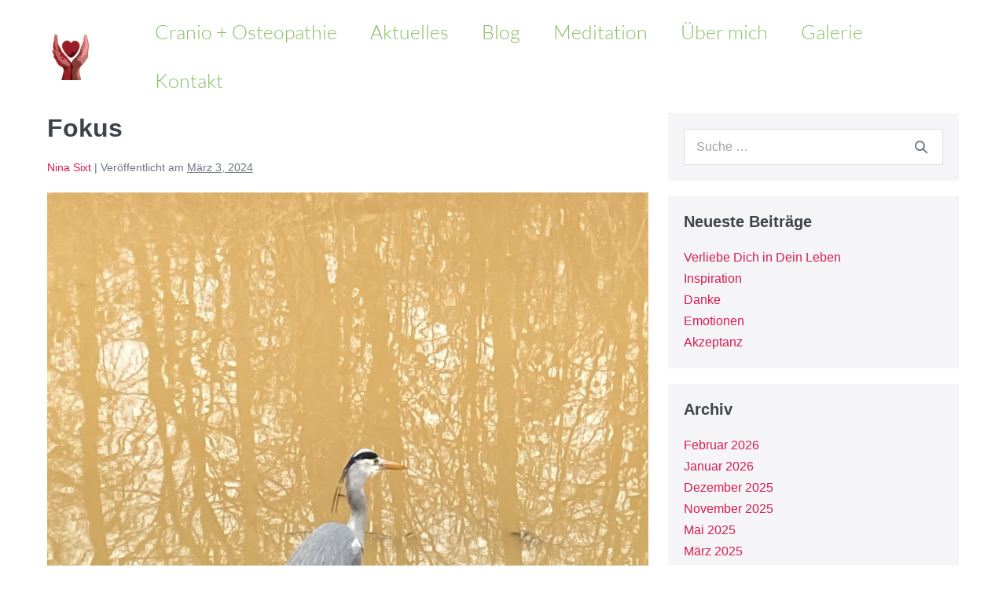

--- FILE ---
content_type: text/html; charset=UTF-8
request_url: https://ninasixt.de/fokus/
body_size: 18301
content:
<!DOCTYPE html>

<html lang="de">

<head>
	<meta charset="UTF-8">
	<meta name="viewport" content="width=device-width, initial-scale=1">
	<link rel="profile" href="http://gmpg.org/xfn/11">
	<title>Fokus &#8211; Praxis für Craniosacrale Therapie und Osteopathie</title>
<meta name='robots' content='max-image-preview:large' />
	<style>img:is([sizes="auto" i], [sizes^="auto," i]) { contain-intrinsic-size: 3000px 1500px }</style>
	<script>
window._wpemojiSettings = {"baseUrl":"https:\/\/s.w.org\/images\/core\/emoji\/16.0.1\/72x72\/","ext":".png","svgUrl":"https:\/\/s.w.org\/images\/core\/emoji\/16.0.1\/svg\/","svgExt":".svg","source":{"concatemoji":"https:\/\/ninasixt.de\/wp-includes\/js\/wp-emoji-release.min.js?ver=6.8.3"}};
/*! This file is auto-generated */
!function(s,n){var o,i,e;function c(e){try{var t={supportTests:e,timestamp:(new Date).valueOf()};sessionStorage.setItem(o,JSON.stringify(t))}catch(e){}}function p(e,t,n){e.clearRect(0,0,e.canvas.width,e.canvas.height),e.fillText(t,0,0);var t=new Uint32Array(e.getImageData(0,0,e.canvas.width,e.canvas.height).data),a=(e.clearRect(0,0,e.canvas.width,e.canvas.height),e.fillText(n,0,0),new Uint32Array(e.getImageData(0,0,e.canvas.width,e.canvas.height).data));return t.every(function(e,t){return e===a[t]})}function u(e,t){e.clearRect(0,0,e.canvas.width,e.canvas.height),e.fillText(t,0,0);for(var n=e.getImageData(16,16,1,1),a=0;a<n.data.length;a++)if(0!==n.data[a])return!1;return!0}function f(e,t,n,a){switch(t){case"flag":return n(e,"\ud83c\udff3\ufe0f\u200d\u26a7\ufe0f","\ud83c\udff3\ufe0f\u200b\u26a7\ufe0f")?!1:!n(e,"\ud83c\udde8\ud83c\uddf6","\ud83c\udde8\u200b\ud83c\uddf6")&&!n(e,"\ud83c\udff4\udb40\udc67\udb40\udc62\udb40\udc65\udb40\udc6e\udb40\udc67\udb40\udc7f","\ud83c\udff4\u200b\udb40\udc67\u200b\udb40\udc62\u200b\udb40\udc65\u200b\udb40\udc6e\u200b\udb40\udc67\u200b\udb40\udc7f");case"emoji":return!a(e,"\ud83e\udedf")}return!1}function g(e,t,n,a){var r="undefined"!=typeof WorkerGlobalScope&&self instanceof WorkerGlobalScope?new OffscreenCanvas(300,150):s.createElement("canvas"),o=r.getContext("2d",{willReadFrequently:!0}),i=(o.textBaseline="top",o.font="600 32px Arial",{});return e.forEach(function(e){i[e]=t(o,e,n,a)}),i}function t(e){var t=s.createElement("script");t.src=e,t.defer=!0,s.head.appendChild(t)}"undefined"!=typeof Promise&&(o="wpEmojiSettingsSupports",i=["flag","emoji"],n.supports={everything:!0,everythingExceptFlag:!0},e=new Promise(function(e){s.addEventListener("DOMContentLoaded",e,{once:!0})}),new Promise(function(t){var n=function(){try{var e=JSON.parse(sessionStorage.getItem(o));if("object"==typeof e&&"number"==typeof e.timestamp&&(new Date).valueOf()<e.timestamp+604800&&"object"==typeof e.supportTests)return e.supportTests}catch(e){}return null}();if(!n){if("undefined"!=typeof Worker&&"undefined"!=typeof OffscreenCanvas&&"undefined"!=typeof URL&&URL.createObjectURL&&"undefined"!=typeof Blob)try{var e="postMessage("+g.toString()+"("+[JSON.stringify(i),f.toString(),p.toString(),u.toString()].join(",")+"));",a=new Blob([e],{type:"text/javascript"}),r=new Worker(URL.createObjectURL(a),{name:"wpTestEmojiSupports"});return void(r.onmessage=function(e){c(n=e.data),r.terminate(),t(n)})}catch(e){}c(n=g(i,f,p,u))}t(n)}).then(function(e){for(var t in e)n.supports[t]=e[t],n.supports.everything=n.supports.everything&&n.supports[t],"flag"!==t&&(n.supports.everythingExceptFlag=n.supports.everythingExceptFlag&&n.supports[t]);n.supports.everythingExceptFlag=n.supports.everythingExceptFlag&&!n.supports.flag,n.DOMReady=!1,n.readyCallback=function(){n.DOMReady=!0}}).then(function(){return e}).then(function(){var e;n.supports.everything||(n.readyCallback(),(e=n.source||{}).concatemoji?t(e.concatemoji):e.wpemoji&&e.twemoji&&(t(e.twemoji),t(e.wpemoji)))}))}((window,document),window._wpemojiSettings);
</script>
<style id='wp-emoji-styles-inline-css'>

	img.wp-smiley, img.emoji {
		display: inline !important;
		border: none !important;
		box-shadow: none !important;
		height: 1em !important;
		width: 1em !important;
		margin: 0 0.07em !important;
		vertical-align: -0.1em !important;
		background: none !important;
		padding: 0 !important;
	}
</style>
<link rel='stylesheet' id='wp-block-library-css' href='https://ninasixt.de/wp-includes/css/dist/block-library/style.min.css?ver=6.8.3' media='all' />
<style id='global-styles-inline-css'>
:root{--wp--preset--aspect-ratio--square: 1;--wp--preset--aspect-ratio--4-3: 4/3;--wp--preset--aspect-ratio--3-4: 3/4;--wp--preset--aspect-ratio--3-2: 3/2;--wp--preset--aspect-ratio--2-3: 2/3;--wp--preset--aspect-ratio--16-9: 16/9;--wp--preset--aspect-ratio--9-16: 9/16;--wp--preset--color--black: #000000;--wp--preset--color--cyan-bluish-gray: #abb8c3;--wp--preset--color--white: #ffffff;--wp--preset--color--pale-pink: #f78da7;--wp--preset--color--vivid-red: #cf2e2e;--wp--preset--color--luminous-vivid-orange: #ff6900;--wp--preset--color--luminous-vivid-amber: #fcb900;--wp--preset--color--light-green-cyan: #7bdcb5;--wp--preset--color--vivid-green-cyan: #00d084;--wp--preset--color--pale-cyan-blue: #8ed1fc;--wp--preset--color--vivid-cyan-blue: #0693e3;--wp--preset--color--vivid-purple: #9b51e0;--wp--preset--gradient--vivid-cyan-blue-to-vivid-purple: linear-gradient(135deg,rgba(6,147,227,1) 0%,rgb(155,81,224) 100%);--wp--preset--gradient--light-green-cyan-to-vivid-green-cyan: linear-gradient(135deg,rgb(122,220,180) 0%,rgb(0,208,130) 100%);--wp--preset--gradient--luminous-vivid-amber-to-luminous-vivid-orange: linear-gradient(135deg,rgba(252,185,0,1) 0%,rgba(255,105,0,1) 100%);--wp--preset--gradient--luminous-vivid-orange-to-vivid-red: linear-gradient(135deg,rgba(255,105,0,1) 0%,rgb(207,46,46) 100%);--wp--preset--gradient--very-light-gray-to-cyan-bluish-gray: linear-gradient(135deg,rgb(238,238,238) 0%,rgb(169,184,195) 100%);--wp--preset--gradient--cool-to-warm-spectrum: linear-gradient(135deg,rgb(74,234,220) 0%,rgb(151,120,209) 20%,rgb(207,42,186) 40%,rgb(238,44,130) 60%,rgb(251,105,98) 80%,rgb(254,248,76) 100%);--wp--preset--gradient--blush-light-purple: linear-gradient(135deg,rgb(255,206,236) 0%,rgb(152,150,240) 100%);--wp--preset--gradient--blush-bordeaux: linear-gradient(135deg,rgb(254,205,165) 0%,rgb(254,45,45) 50%,rgb(107,0,62) 100%);--wp--preset--gradient--luminous-dusk: linear-gradient(135deg,rgb(255,203,112) 0%,rgb(199,81,192) 50%,rgb(65,88,208) 100%);--wp--preset--gradient--pale-ocean: linear-gradient(135deg,rgb(255,245,203) 0%,rgb(182,227,212) 50%,rgb(51,167,181) 100%);--wp--preset--gradient--electric-grass: linear-gradient(135deg,rgb(202,248,128) 0%,rgb(113,206,126) 100%);--wp--preset--gradient--midnight: linear-gradient(135deg,rgb(2,3,129) 0%,rgb(40,116,252) 100%);--wp--preset--font-size--small: 14px;--wp--preset--font-size--medium: 20px;--wp--preset--font-size--large: 20px;--wp--preset--font-size--x-large: 42px;--wp--preset--font-size--tiny: 12px;--wp--preset--font-size--regular: 16px;--wp--preset--font-size--larger: 32px;--wp--preset--font-size--extra: 44px;--wp--preset--spacing--20: 0.44rem;--wp--preset--spacing--30: 0.67rem;--wp--preset--spacing--40: 1rem;--wp--preset--spacing--50: 1.5rem;--wp--preset--spacing--60: 2.25rem;--wp--preset--spacing--70: 3.38rem;--wp--preset--spacing--80: 5.06rem;--wp--preset--shadow--natural: 6px 6px 9px rgba(0, 0, 0, 0.2);--wp--preset--shadow--deep: 12px 12px 50px rgba(0, 0, 0, 0.4);--wp--preset--shadow--sharp: 6px 6px 0px rgba(0, 0, 0, 0.2);--wp--preset--shadow--outlined: 6px 6px 0px -3px rgba(255, 255, 255, 1), 6px 6px rgba(0, 0, 0, 1);--wp--preset--shadow--crisp: 6px 6px 0px rgba(0, 0, 0, 1);}:root { --wp--style--global--content-size: 1000px;--wp--style--global--wide-size: 1400px; }:where(body) { margin: 0; }.wp-site-blocks > .alignleft { float: left; margin-right: 2em; }.wp-site-blocks > .alignright { float: right; margin-left: 2em; }.wp-site-blocks > .aligncenter { justify-content: center; margin-left: auto; margin-right: auto; }:where(.wp-site-blocks) > * { margin-block-start: 20px; margin-block-end: 0; }:where(.wp-site-blocks) > :first-child { margin-block-start: 0; }:where(.wp-site-blocks) > :last-child { margin-block-end: 0; }:root { --wp--style--block-gap: 20px; }:root :where(.is-layout-flow) > :first-child{margin-block-start: 0;}:root :where(.is-layout-flow) > :last-child{margin-block-end: 0;}:root :where(.is-layout-flow) > *{margin-block-start: 20px;margin-block-end: 0;}:root :where(.is-layout-constrained) > :first-child{margin-block-start: 0;}:root :where(.is-layout-constrained) > :last-child{margin-block-end: 0;}:root :where(.is-layout-constrained) > *{margin-block-start: 20px;margin-block-end: 0;}:root :where(.is-layout-flex){gap: 20px;}:root :where(.is-layout-grid){gap: 20px;}.is-layout-flow > .alignleft{float: left;margin-inline-start: 0;margin-inline-end: 2em;}.is-layout-flow > .alignright{float: right;margin-inline-start: 2em;margin-inline-end: 0;}.is-layout-flow > .aligncenter{margin-left: auto !important;margin-right: auto !important;}.is-layout-constrained > .alignleft{float: left;margin-inline-start: 0;margin-inline-end: 2em;}.is-layout-constrained > .alignright{float: right;margin-inline-start: 2em;margin-inline-end: 0;}.is-layout-constrained > .aligncenter{margin-left: auto !important;margin-right: auto !important;}.is-layout-constrained > :where(:not(.alignleft):not(.alignright):not(.alignfull)){max-width: var(--wp--style--global--content-size);margin-left: auto !important;margin-right: auto !important;}.is-layout-constrained > .alignwide{max-width: var(--wp--style--global--wide-size);}body .is-layout-flex{display: flex;}.is-layout-flex{flex-wrap: wrap;align-items: center;}.is-layout-flex > :is(*, div){margin: 0;}body .is-layout-grid{display: grid;}.is-layout-grid > :is(*, div){margin: 0;}body{padding-top: 0px;padding-right: 0px;padding-bottom: 0px;padding-left: 0px;}a:where(:not(.wp-element-button)){text-decoration: underline;}:root :where(.wp-element-button, .wp-block-button__link){background-color: #32373c;border-width: 0;color: #fff;font-family: inherit;font-size: inherit;line-height: inherit;padding: calc(0.667em + 2px) calc(1.333em + 2px);text-decoration: none;}.has-black-color{color: var(--wp--preset--color--black) !important;}.has-cyan-bluish-gray-color{color: var(--wp--preset--color--cyan-bluish-gray) !important;}.has-white-color{color: var(--wp--preset--color--white) !important;}.has-pale-pink-color{color: var(--wp--preset--color--pale-pink) !important;}.has-vivid-red-color{color: var(--wp--preset--color--vivid-red) !important;}.has-luminous-vivid-orange-color{color: var(--wp--preset--color--luminous-vivid-orange) !important;}.has-luminous-vivid-amber-color{color: var(--wp--preset--color--luminous-vivid-amber) !important;}.has-light-green-cyan-color{color: var(--wp--preset--color--light-green-cyan) !important;}.has-vivid-green-cyan-color{color: var(--wp--preset--color--vivid-green-cyan) !important;}.has-pale-cyan-blue-color{color: var(--wp--preset--color--pale-cyan-blue) !important;}.has-vivid-cyan-blue-color{color: var(--wp--preset--color--vivid-cyan-blue) !important;}.has-vivid-purple-color{color: var(--wp--preset--color--vivid-purple) !important;}.has-black-background-color{background-color: var(--wp--preset--color--black) !important;}.has-cyan-bluish-gray-background-color{background-color: var(--wp--preset--color--cyan-bluish-gray) !important;}.has-white-background-color{background-color: var(--wp--preset--color--white) !important;}.has-pale-pink-background-color{background-color: var(--wp--preset--color--pale-pink) !important;}.has-vivid-red-background-color{background-color: var(--wp--preset--color--vivid-red) !important;}.has-luminous-vivid-orange-background-color{background-color: var(--wp--preset--color--luminous-vivid-orange) !important;}.has-luminous-vivid-amber-background-color{background-color: var(--wp--preset--color--luminous-vivid-amber) !important;}.has-light-green-cyan-background-color{background-color: var(--wp--preset--color--light-green-cyan) !important;}.has-vivid-green-cyan-background-color{background-color: var(--wp--preset--color--vivid-green-cyan) !important;}.has-pale-cyan-blue-background-color{background-color: var(--wp--preset--color--pale-cyan-blue) !important;}.has-vivid-cyan-blue-background-color{background-color: var(--wp--preset--color--vivid-cyan-blue) !important;}.has-vivid-purple-background-color{background-color: var(--wp--preset--color--vivid-purple) !important;}.has-black-border-color{border-color: var(--wp--preset--color--black) !important;}.has-cyan-bluish-gray-border-color{border-color: var(--wp--preset--color--cyan-bluish-gray) !important;}.has-white-border-color{border-color: var(--wp--preset--color--white) !important;}.has-pale-pink-border-color{border-color: var(--wp--preset--color--pale-pink) !important;}.has-vivid-red-border-color{border-color: var(--wp--preset--color--vivid-red) !important;}.has-luminous-vivid-orange-border-color{border-color: var(--wp--preset--color--luminous-vivid-orange) !important;}.has-luminous-vivid-amber-border-color{border-color: var(--wp--preset--color--luminous-vivid-amber) !important;}.has-light-green-cyan-border-color{border-color: var(--wp--preset--color--light-green-cyan) !important;}.has-vivid-green-cyan-border-color{border-color: var(--wp--preset--color--vivid-green-cyan) !important;}.has-pale-cyan-blue-border-color{border-color: var(--wp--preset--color--pale-cyan-blue) !important;}.has-vivid-cyan-blue-border-color{border-color: var(--wp--preset--color--vivid-cyan-blue) !important;}.has-vivid-purple-border-color{border-color: var(--wp--preset--color--vivid-purple) !important;}.has-vivid-cyan-blue-to-vivid-purple-gradient-background{background: var(--wp--preset--gradient--vivid-cyan-blue-to-vivid-purple) !important;}.has-light-green-cyan-to-vivid-green-cyan-gradient-background{background: var(--wp--preset--gradient--light-green-cyan-to-vivid-green-cyan) !important;}.has-luminous-vivid-amber-to-luminous-vivid-orange-gradient-background{background: var(--wp--preset--gradient--luminous-vivid-amber-to-luminous-vivid-orange) !important;}.has-luminous-vivid-orange-to-vivid-red-gradient-background{background: var(--wp--preset--gradient--luminous-vivid-orange-to-vivid-red) !important;}.has-very-light-gray-to-cyan-bluish-gray-gradient-background{background: var(--wp--preset--gradient--very-light-gray-to-cyan-bluish-gray) !important;}.has-cool-to-warm-spectrum-gradient-background{background: var(--wp--preset--gradient--cool-to-warm-spectrum) !important;}.has-blush-light-purple-gradient-background{background: var(--wp--preset--gradient--blush-light-purple) !important;}.has-blush-bordeaux-gradient-background{background: var(--wp--preset--gradient--blush-bordeaux) !important;}.has-luminous-dusk-gradient-background{background: var(--wp--preset--gradient--luminous-dusk) !important;}.has-pale-ocean-gradient-background{background: var(--wp--preset--gradient--pale-ocean) !important;}.has-electric-grass-gradient-background{background: var(--wp--preset--gradient--electric-grass) !important;}.has-midnight-gradient-background{background: var(--wp--preset--gradient--midnight) !important;}.has-small-font-size{font-size: var(--wp--preset--font-size--small) !important;}.has-medium-font-size{font-size: var(--wp--preset--font-size--medium) !important;}.has-large-font-size{font-size: var(--wp--preset--font-size--large) !important;}.has-x-large-font-size{font-size: var(--wp--preset--font-size--x-large) !important;}.has-tiny-font-size{font-size: var(--wp--preset--font-size--tiny) !important;}.has-regular-font-size{font-size: var(--wp--preset--font-size--regular) !important;}.has-larger-font-size{font-size: var(--wp--preset--font-size--larger) !important;}.has-extra-font-size{font-size: var(--wp--preset--font-size--extra) !important;}
:root :where(.wp-block-pullquote){font-size: 1.5em;line-height: 1.6;}
</style>
<link rel='stylesheet' id='cmplz-general-css' href='https://ninasixt.de/wp-content/plugins/complianz-gdpr/assets/css/cookieblocker.min.css?ver=1761404252' media='all' />
<link rel='stylesheet' id='wpbf-icon-font-css' href='https://ninasixt.de/wp-content/themes/page-builder-framework/css/min/iconfont-min.css?ver=2.8.8' media='all' />
<link rel='stylesheet' id='wpbf-style-css' href='https://ninasixt.de/wp-content/themes/page-builder-framework/style.css?ver=2.8.8' media='all' />
<link rel='stylesheet' id='wpbf-responsive-css' href='https://ninasixt.de/wp-content/themes/page-builder-framework/css/min/responsive-min.css?ver=2.8.8' media='all' />
<link rel='stylesheet' id='elementor-icons-css' href='https://ninasixt.de/wp-content/plugins/elementor/assets/lib/eicons/css/elementor-icons.min.css?ver=5.44.0' media='all' />
<link rel='stylesheet' id='elementor-frontend-css' href='https://ninasixt.de/wp-content/plugins/elementor/assets/css/frontend.min.css?ver=3.32.5' media='all' />
<link rel='stylesheet' id='elementor-post-598-css' href='https://ninasixt.de/wp-content/uploads/elementor/css/post-598.css?ver=1769957202' media='all' />
<link rel='stylesheet' id='elementor-pro-css' href='https://ninasixt.de/wp-content/plugins/elementor-pro/assets/css/frontend.min.css?ver=3.7.7' media='all' />
<link rel='stylesheet' id='font-awesome-5-all-css' href='https://ninasixt.de/wp-content/plugins/elementor/assets/lib/font-awesome/css/all.min.css?ver=3.32.5' media='all' />
<link rel='stylesheet' id='font-awesome-4-shim-css' href='https://ninasixt.de/wp-content/plugins/elementor/assets/lib/font-awesome/css/v4-shims.min.css?ver=3.32.5' media='all' />
<link rel='stylesheet' id='elementor-post-108-css' href='https://ninasixt.de/wp-content/uploads/elementor/css/post-108.css?ver=1769957202' media='all' />
<link rel='stylesheet' id='newsletter-css' href='https://ninasixt.de/wp-content/plugins/newsletter/style.css?ver=9.0.5' media='all' />
<link rel='stylesheet' id='wpbf-premium-css' href='https://ninasixt.de/wp-content/plugins/wpbf-premium/css/wpbf-premium.css?ver=2.9.1' media='all' />
<style id='wpbf-premium-inline-css'>
a{color:#d71b51;}.bypostauthor{border-color:#d71b51;}.wpbf-button-primary{background:#d71b51;}a:hover{color:#89be64;}.wpbf-button-primary:hover{background:#89be64;}.wpbf-menu > .current-menu-item > a{color:#89be64!important;}.wpbf-archive-content .wpbf-post{text-align:left;}.wpbf-navigation .wpbf-1-4{width:10%;}.wpbf-navigation .wpbf-3-4{width:90%;}.wpbf-navigation .wpbf-2-3{width:10%;}.wpbf-navigation .wpbf-1-3{width:90%;}.wpbf-logo img,.wpbf-mobile-logo img{width:60px;}.wpbf-nav-wrapper{padding-top:10px;padding-bottom:10px;}.wpbf-navigation .wpbf-menu > .menu-item > a{padding-left:21px;padding-right:21px;}.wpbf-navigation:not(.wpbf-navigation-transparent):not(.wpbf-navigation-active){background-color:#ffffff;}.wpbf-navigation .wpbf-menu a,.wpbf-mobile-menu a,.wpbf-close{color:#89be64;}.wpbf-navigation .wpbf-menu a,.wpbf-mobile-menu a{font-size:25px;}.wpbf-navigation-active .wpbf-nav-wrapper{padding-top:13px;padding-bottom:13px;}.wpbf-navigation.wpbf-navigation-active{box-shadow:0px 0px 5px 0px rgba(0,0,0,.15);}
</style>
<link rel='stylesheet' id='wpbf-style-child-css' href='https://ninasixt.de/wp-content/themes/page-builder-framework-child/style.css?ver=1.2' media='all' />
<link rel='stylesheet' id='elementor-icons-shared-0-css' href='https://ninasixt.de/wp-content/plugins/elementor/assets/lib/font-awesome/css/fontawesome.min.css?ver=5.15.3' media='all' />
<link rel='stylesheet' id='elementor-icons-fa-solid-css' href='https://ninasixt.de/wp-content/plugins/elementor/assets/lib/font-awesome/css/solid.min.css?ver=5.15.3' media='all' />
<link rel='stylesheet' id='elementor-icons-fa-brands-css' href='https://ninasixt.de/wp-content/plugins/elementor/assets/lib/font-awesome/css/brands.min.css?ver=5.15.3' media='all' />
<script src="https://ninasixt.de/wp-includes/js/jquery/jquery.min.js?ver=3.7.1" id="jquery-core-js"></script>
<script src="https://ninasixt.de/wp-includes/js/jquery/jquery-migrate.min.js?ver=3.4.1" id="jquery-migrate-js"></script>
<script src="https://ninasixt.de/wp-content/plugins/elementor/assets/lib/font-awesome/js/v4-shims.min.js?ver=3.32.5" id="font-awesome-4-shim-js"></script>
<link rel="https://api.w.org/" href="https://ninasixt.de/wp-json/" /><link rel="alternate" title="JSON" type="application/json" href="https://ninasixt.de/wp-json/wp/v2/posts/1366" /><link rel="EditURI" type="application/rsd+xml" title="RSD" href="https://ninasixt.de/xmlrpc.php?rsd" />
<meta name="generator" content="WordPress 6.8.3" />
<link rel="canonical" href="https://ninasixt.de/fokus/" />
<link rel='shortlink' href='https://ninasixt.de/?p=1366' />
<link rel="alternate" title="oEmbed (JSON)" type="application/json+oembed" href="https://ninasixt.de/wp-json/oembed/1.0/embed?url=https%3A%2F%2Fninasixt.de%2Ffokus%2F" />
<link rel="alternate" title="oEmbed (XML)" type="text/xml+oembed" href="https://ninasixt.de/wp-json/oembed/1.0/embed?url=https%3A%2F%2Fninasixt.de%2Ffokus%2F&#038;format=xml" />
<script type="text/javascript"><!--
function powerpress_pinw(pinw_url){window.open(pinw_url, 'PowerPressPlayer','toolbar=0,status=0,resizable=1,width=460,height=320');	return false;}
//-->
</script>
			<style>.cmplz-hidden {
					display: none !important;
				}</style><link rel="pingback" href="https://ninasixt.de/xmlrpc.php"><meta name="theme-color" content="#d71b51"><meta name="generator" content="Elementor 3.32.5; features: additional_custom_breakpoints; settings: css_print_method-external, google_font-enabled, font_display-block">
			<style>
				.e-con.e-parent:nth-of-type(n+4):not(.e-lazyloaded):not(.e-no-lazyload),
				.e-con.e-parent:nth-of-type(n+4):not(.e-lazyloaded):not(.e-no-lazyload) * {
					background-image: none !important;
				}
				@media screen and (max-height: 1024px) {
					.e-con.e-parent:nth-of-type(n+3):not(.e-lazyloaded):not(.e-no-lazyload),
					.e-con.e-parent:nth-of-type(n+3):not(.e-lazyloaded):not(.e-no-lazyload) * {
						background-image: none !important;
					}
				}
				@media screen and (max-height: 640px) {
					.e-con.e-parent:nth-of-type(n+2):not(.e-lazyloaded):not(.e-no-lazyload),
					.e-con.e-parent:nth-of-type(n+2):not(.e-lazyloaded):not(.e-no-lazyload) * {
						background-image: none !important;
					}
				}
			</style>
			<link rel="icon" href="https://ninasixt.de/wp-content/uploads/2019/06/cropped-Logo_Square_01-32x32.png" sizes="32x32" />
<link rel="icon" href="https://ninasixt.de/wp-content/uploads/2019/06/cropped-Logo_Square_01-192x192.png" sizes="192x192" />
<link rel="apple-touch-icon" href="https://ninasixt.de/wp-content/uploads/2019/06/cropped-Logo_Square_01-180x180.png" />
<meta name="msapplication-TileImage" content="https://ninasixt.de/wp-content/uploads/2019/06/cropped-Logo_Square_01-270x270.png" />
		<style id="wp-custom-css">
			#inner-content {
	padding-top: 0px;
}

#navigation {
	font-family: "Lato self";
	font-weight: 300;
}		</style>
		<style id="kirki-inline-styles">/* latin-ext */
@font-face {
  font-family: 'Lato';
  font-style: normal;
  font-weight: 300;
  font-display: swap;
  src: url(https://ninasixt.de/wp-content/fonts/lato/font) format('woff');
  unicode-range: U+0100-02BA, U+02BD-02C5, U+02C7-02CC, U+02CE-02D7, U+02DD-02FF, U+0304, U+0308, U+0329, U+1D00-1DBF, U+1E00-1E9F, U+1EF2-1EFF, U+2020, U+20A0-20AB, U+20AD-20C0, U+2113, U+2C60-2C7F, U+A720-A7FF;
}
/* latin */
@font-face {
  font-family: 'Lato';
  font-style: normal;
  font-weight: 300;
  font-display: swap;
  src: url(https://ninasixt.de/wp-content/fonts/lato/font) format('woff');
  unicode-range: U+0000-00FF, U+0131, U+0152-0153, U+02BB-02BC, U+02C6, U+02DA, U+02DC, U+0304, U+0308, U+0329, U+2000-206F, U+20AC, U+2122, U+2191, U+2193, U+2212, U+2215, U+FEFF, U+FFFD;
}/* latin-ext */
@font-face {
  font-family: 'Lato';
  font-style: normal;
  font-weight: 300;
  font-display: swap;
  src: url(https://ninasixt.de/wp-content/fonts/lato/font) format('woff');
  unicode-range: U+0100-02BA, U+02BD-02C5, U+02C7-02CC, U+02CE-02D7, U+02DD-02FF, U+0304, U+0308, U+0329, U+1D00-1DBF, U+1E00-1E9F, U+1EF2-1EFF, U+2020, U+20A0-20AB, U+20AD-20C0, U+2113, U+2C60-2C7F, U+A720-A7FF;
}
/* latin */
@font-face {
  font-family: 'Lato';
  font-style: normal;
  font-weight: 300;
  font-display: swap;
  src: url(https://ninasixt.de/wp-content/fonts/lato/font) format('woff');
  unicode-range: U+0000-00FF, U+0131, U+0152-0153, U+02BB-02BC, U+02C6, U+02DA, U+02DC, U+0304, U+0308, U+0329, U+2000-206F, U+20AC, U+2122, U+2191, U+2193, U+2212, U+2215, U+FEFF, U+FFFD;
}/* latin-ext */
@font-face {
  font-family: 'Lato';
  font-style: normal;
  font-weight: 300;
  font-display: swap;
  src: url(https://ninasixt.de/wp-content/fonts/lato/font) format('woff');
  unicode-range: U+0100-02BA, U+02BD-02C5, U+02C7-02CC, U+02CE-02D7, U+02DD-02FF, U+0304, U+0308, U+0329, U+1D00-1DBF, U+1E00-1E9F, U+1EF2-1EFF, U+2020, U+20A0-20AB, U+20AD-20C0, U+2113, U+2C60-2C7F, U+A720-A7FF;
}
/* latin */
@font-face {
  font-family: 'Lato';
  font-style: normal;
  font-weight: 300;
  font-display: swap;
  src: url(https://ninasixt.de/wp-content/fonts/lato/font) format('woff');
  unicode-range: U+0000-00FF, U+0131, U+0152-0153, U+02BB-02BC, U+02C6, U+02DA, U+02DC, U+0304, U+0308, U+0329, U+2000-206F, U+20AC, U+2122, U+2191, U+2193, U+2212, U+2215, U+FEFF, U+FFFD;
}</style></head>

<body class="wp-singular post-template-default single single-post postid-1366 single-format-standard wp-custom-logo wp-theme-page-builder-framework wp-child-theme-page-builder-framework-child ally-default wpbf wpbf-fokus wpbf-sidebar-right elementor-default elementor-kit-598" itemscope="itemscope" itemtype="https://schema.org/Blog">

	<a class="screen-reader-text skip-link" href="#content" title="Zum Inhalt springen">Zum Inhalt springen</a>

	
	<script>
document.querySelector('.podcast_blog .elementor-post__read-more').classList.add('far');
		
document.querySelector('.podcast_blog .elementor-post__read-more').classList.add('fa-play-circle');
console.log(document.querySelector('.podcast_blog .elementor-post__read-more').classList);
</script>

	<div id="container" class="hfeed wpbf-page">

		
		
<header id="header" class="wpbf-page-header" itemscope="itemscope" itemtype="https://schema.org/WPHeader">

	
	
		<div class="wpbf-navigation" data-sub-menu-animation-duration="250" data-sticky="true" data-sticky-delay="300px" data-sticky-animation-duration="200" >

		
		
<div class="wpbf-container wpbf-container-center wpbf-visible-large wpbf-nav-wrapper wpbf-menu-right">

	<div class="wpbf-grid wpbf-grid-collapse">

		<div class="wpbf-1-4 wpbf-logo-container">

			<div class="wpbf-logo" itemscope="itemscope" itemtype="https://schema.org/Organization"><a href="https://ninasixt.de" itemprop="url"><img fetchpriority="high" src="https://ninasixt.de/wp-content/uploads/2022/02/Logo_Square_01-300x300-1.png" alt="Praxis für Craniosacrale Therapie und Osteopathie" title="Praxis für Craniosacrale Therapie und Osteopathie" width="300" height="300" itemprop="logo" /></a></div>
		</div>

		<div class="wpbf-3-4 wpbf-menu-container">

			
			<nav id="navigation" class="wpbf-clearfix" itemscope="itemscope" itemtype="https://schema.org/SiteNavigationElement" aria-label="Website-Navigation">

				
				
		<style class="wpbf-mega-menu-styles">
					</style>

		<ul id="menu-navi" class="wpbf-menu wpbf-sub-menu wpbf-sub-menu-align-left wpbf-sub-menu-animation-fade wpbf-menu-effect-none wpbf-menu-animation-fade wpbf-menu-align-center"><li id="menu-item-22" class="menu-item menu-item-type-post_type menu-item-object-page menu-item-22"><a href="https://ninasixt.de/cranio-osteopathie/">Cranio + Osteopathie</a></li>
<li id="menu-item-1212" class="menu-item menu-item-type-post_type menu-item-object-page menu-item-1212"><a href="https://ninasixt.de/aktuelles/">Aktuelles</a></li>
<li id="menu-item-273" class="menu-item menu-item-type-post_type menu-item-object-page menu-item-273"><a href="https://ninasixt.de/blog/">Blog</a></li>
<li id="menu-item-272" class="menu-item menu-item-type-post_type menu-item-object-page menu-item-272"><a href="https://ninasixt.de/podcast-2/">Meditation</a></li>
<li id="menu-item-23" class="menu-item menu-item-type-post_type menu-item-object-page menu-item-23"><a href="https://ninasixt.de/ueber-mich/">Über mich</a></li>
<li id="menu-item-21" class="menu-item menu-item-type-post_type menu-item-object-page menu-item-21"><a href="https://ninasixt.de/galerie/">Galerie</a></li>
<li id="menu-item-336" class="menu-item menu-item-type-post_type menu-item-object-page menu-item-336"><a href="https://ninasixt.de/kontakt/">Kontakt</a></li>
</ul>
				
			</nav>

			
		</div>

	</div>

</div>

		
<div class="wpbf-mobile-menu-hamburger wpbf-hidden-large">

	<div class="wpbf-mobile-nav-wrapper wpbf-container wpbf-container-center">

		<div class="wpbf-mobile-logo-container wpbf-2-3">

			<div class="wpbf-mobile-logo" itemscope="itemscope" itemtype="https://schema.org/Organization"><a href="https://ninasixt.de" itemprop="url"><img fetchpriority="high" src="https://ninasixt.de/wp-content/uploads/2022/02/Logo_Square_01-300x300-1.png" alt="Praxis für Craniosacrale Therapie und Osteopathie" title="Praxis für Craniosacrale Therapie und Osteopathie" width="300" height="300" itemprop="logo" /></a></div>
		</div>

		<div class="wpbf-menu-toggle-container wpbf-1-3">

			
			
				<button id="wpbf-mobile-menu-toggle" class="wpbf-mobile-nav-item wpbf-mobile-menu-toggle wpbff wpbff-hamburger" aria-label="Mobile-Navigation" aria-controls="navigation" aria-expanded="false" aria-haspopup="true">
					<span class="screen-reader-text">Menü-Schalter</span>
				</button>

			

			
		</div>

	</div>

	<div class="wpbf-mobile-menu-container">

		
		<nav id="mobile-navigation" itemscope="itemscope" itemtype="https://schema.org/SiteNavigationElement" aria-labelledby="wpbf-mobile-menu-toggle">

			
			<ul id="menu-navi-1" class="wpbf-mobile-menu"><li class="menu-item menu-item-type-post_type menu-item-object-page menu-item-22"><a href="https://ninasixt.de/cranio-osteopathie/">Cranio + Osteopathie</a></li>
<li class="menu-item menu-item-type-post_type menu-item-object-page menu-item-1212"><a href="https://ninasixt.de/aktuelles/">Aktuelles</a></li>
<li class="menu-item menu-item-type-post_type menu-item-object-page menu-item-273"><a href="https://ninasixt.de/blog/">Blog</a></li>
<li class="menu-item menu-item-type-post_type menu-item-object-page menu-item-272"><a href="https://ninasixt.de/podcast-2/">Meditation</a></li>
<li class="menu-item menu-item-type-post_type menu-item-object-page menu-item-23"><a href="https://ninasixt.de/ueber-mich/">Über mich</a></li>
<li class="menu-item menu-item-type-post_type menu-item-object-page menu-item-21"><a href="https://ninasixt.de/galerie/">Galerie</a></li>
<li class="menu-item menu-item-type-post_type menu-item-object-page menu-item-336"><a href="https://ninasixt.de/kontakt/">Kontakt</a></li>
</ul>
			
		</nav>

		
	</div>

</div>

		
	</div>

	
</header>

		
<div id="content">

	
	
	<div id="inner-content" class="wpbf-container wpbf-container-center wpbf-padding-medium">
		
		<div class="wpbf-grid wpbf-main-grid wpbf-grid-medium">

			
			<main id="main" class="wpbf-main wpbf-medium-2-3 wpbf-single-content wpbf-post-content">

				
				
				
				<article id="post-1366" class="wpbf-post-style-plain post-1366 post type-post status-publish format-standard has-post-thumbnail hentry category-newsletter tag-aufmerksamkeit tag-fokus tag-sinn tag-ziel wpbf-post" itemscope="itemscope" itemtype="https://schema.org/CreativeWork">

					<div class="wpbf-article-wrapper">

						
						<header class="article-header">

							<h1 class="entry-title" itemprop="headline">Fokus</h1><p class="article-meta"><span class="article-author author vcard" itemscope="itemscope" itemprop="author" itemtype="https://schema.org/Person"><a class="url fn" href="https://ninasixt.de/author/nina/" title="Alle Beiträge von Nina Sixt anzeigen" rel="author" itemprop="url"><span itemprop="name">Nina Sixt</span></a></span><span class="article-meta-separator"> | </span><span class="posted-on">Veröffentlicht am</span> <time class="article-time published" datetime="2024-03-03T14:06:18+01:00" itemprop="datePublished">März 3, 2024</time><span class="article-meta-separator"> | </span></p>
<div class="wpbf-post-image-wrapper">
	<img width="1440" height="1920" src="https://ninasixt.de/wp-content/uploads/2024/03/IMG_5291-scaled-e1709459406523.jpeg" class="wpbf-post-image wp-post-image" alt="" itemprop="image" decoding="async" srcset="https://ninasixt.de/wp-content/uploads/2024/03/IMG_5291-scaled-e1709459406523.jpeg 1440w, https://ninasixt.de/wp-content/uploads/2024/03/IMG_5291-scaled-e1709459406523-225x300.jpeg 225w, https://ninasixt.de/wp-content/uploads/2024/03/IMG_5291-scaled-e1709459406523-768x1024.jpeg 768w, https://ninasixt.de/wp-content/uploads/2024/03/IMG_5291-scaled-e1709459406523-1152x1536.jpeg 1152w" sizes="(max-width: 1440px) 100vw, 1440px" /></div>

						</header>

						<section class="entry-content article-content" itemprop="text">

							
							
<p><strong>&#8211; zoom in and out</strong></p>



<p>Ich bin verwirrt. Es gibt so viele Themen, über die ich noch sprechen möchte. Normalerweise orientiere ich die Meditationsabende an meinem eigenen Leben. Schaue, was dort gerade los ist und gestalte daraus das neue Thema. Manchmal ist es ganz klar und manchmal braucht es einen Spaziergang im Bürgerpark um sich zu zeigen. Diesmal ist weder das eine noch das andere der Fall. Zu viele Themen, zu viele Interessen zu schnell der Lauf der Dinge.&nbsp;Ich kann mich nicht festlegen, kann den Daumen nicht auf ein Thema legen, finde meinen Fokus nicht.</p>



<p>Was ist jetzt eigentlich am wichtigsten?</p>



<p>Kennst du das auch? Du hast eine Frage, aber statt der Antwort zeigen sich immer mehr Fragen &#8211; bis zur Verwirrung. Wir möchten, dass uns jemand wieder eine Richtung vorgibt. Der uns sagt &#8222;jetzt machst du das, dann jenes und zum Schluss dieses&#8220;. Doch leider ist dort niemand.&nbsp;</p>



<p>Auch von der geistigen Welt bekomme ich keine Eindeutigkeit.</p>



<p>Doch was ist, wenn das schon das Thema ist? Eckhart Tolle kommt mir in den Sinn &#8211; &#8222;Jetzt&#8220;.&nbsp;</p>



<p>Wie oft verzetteln wir uns, verlieren den roten Faden des Lebens, sind abgelenkt, grübeln über die Vergangenheit oder planen/fürchten die Zukunft. Dabei verpassen wir den gegenwärtigen Moment.&nbsp;</p>



<p>Die erste Frage lautet daher: &#8222;Was ist&nbsp;<strong>jetzt</strong>&nbsp;in meinem Leben da?&#8220; (Verwirrung). Nur von diesem Punkt können wir starten und dann lautet die zweite Frage: &#8222;Was ist mein&nbsp;<strong>Ziel</strong>?&#8220; (Meditationsthema finden).&nbsp;</p>



<p>Und plötzlich ist es ganz einfach. Die Puzzleteile fügen sich zusammen und ich finde mein Thema (Fokus). Ich bin voller Ideen für diesen Text, für meinen Vortrag, für die Meditation. Das Leben fließt wieder, es ist ganz leicht und macht Sinn.</p>



<p>Dann weitet sich die Perspektive &#8211; der Fokus wird breiter.</p>



<p>Noch ein Buchtitel fällt mir ein: &#8222;ADS und Dyskalkulie als Talentsignal&#8220;, das gerade auf meinem Bücherstapel liegt.</p>



<p>Das sog. &#8222;Aufmerksamkeits-Defizit-Syndrom&#8220; ist gar kein Aufmerksamkeitsdefizit, sondern ein -Überschuss. Zu viele Informationen, zu wache Sinne, zu viele Interessen &#8211; nur nicht am Mathekästchenrechnen. Die Kinder mit dieser Diagnose werden oft in eine Schublade gesteckt, in der sie keine Chance mehr bekommen. Sie sind Störenfriede oder Träumer. Sie können sich schwer auf eine Sache fokussieren, heißt es, dabei kommt es nur darauf an, was diese Sache ist! Ihre Wahrnehmung ist weiter, sie spüren die Menschen in ihrer Umgebung, ihre Aktivitäten und Befindlichkeiten, sie hören, fühlen und beobachen mehr und intensiver und oft denken sie in Bildern. Diese Kinder haben es in der Schule schwer. Aber genau ihre Gabe brauchen wir für die Zukunft. Keine Fachidioten, sondern Menschen mit Weitblick. Menschen, die das große Ganze im Blick behalten. Die mit allen Sinnen leben, die mitfühlen, die vernetzen, die zart sind und frei denken.</p>



<p>Zu fokussieren heißt also nicht unbedingt, sich auf nur eine Sache zu konzentrieren. Man kann den Fokus auch ganz weit stellen. Das Leben ist immer nach Ausgleich bestrebt und so dürfen wir immer wieder zwischen Enge und Weite, zwischen Nähe und Distanz, zwischen Innenwelt und Außenwelt rein und raus zoomen &#8211; mit der Kamera, die unseren Lebensfilm dreht.</p>



<p><strong><em>&#8222;Fokussiere all deine Energie nicht auf das Bekämpfen des Alten, sondern auf das Erschaffen des Neuen.&#8220;&nbsp;</em></strong><strong><em>(Sokrates)</em></strong></p>

							
							
						</section>

						<footer class="article-footer">

							<p class="footer-categories"><span class="categories-title">Abgelegt unter:</span> <a href="https://ninasixt.de/category/newsletter/" rel="category tag">Newsletter</a></p>
						</footer>

						
					</div>

					
	<nav class="post-links wpbf-clearfix" aria-label="Beitragsnavigation">

		<span class="screen-reader-text">Beitragsnavigation</span>

		<span class="previous-post-link"><a href="https://ninasixt.de/meditation-manipulation/" rel="prev">&larr; Vorheriger Beitrag</a></span><span class="next-post-link"><a href="https://ninasixt.de/meditation-fokus/" rel="next">Nächster Beitrag &rarr;</a></span>
	</nav>

	
					

	<div id="respond" class="comment-respond">
		<h3 id="reply-title" class="comment-reply-title">Schreibe einen Kommentar <small><a rel="nofollow" id="cancel-comment-reply-link" href="/fokus/#respond" style="display:none;">Antwort abbrechen</a></small></h3><p class="must-log-in">Du musst <a href="https://ninasixt.de/wp-login.php?redirect_to=https%3A%2F%2Fninasixt.de%2Ffokus%2F">angemeldet</a> sein, um einen Kommentar abzugeben.</p>	</div><!-- #respond -->
	
				</article>
				
				
				
				
			</main>

			
<div class="wpbf-medium-1-3 wpbf-sidebar-wrapper">

	
	<aside id="sidebar" class="wpbf-sidebar" itemscope="itemscope" itemtype="https://schema.org/WPSideBar">

	
	<div id="search-2" class="widget widget_search">
<form role="search" method="get" class="searchform" action="https://ninasixt.de/">

	<label>

		<span class="screen-reader-text">Suche nach:</span>
		<input type="search" id="searchform-1" name="s" value="" placeholder="Suche &hellip;" title="Eingabetaste drücken, um zu suchen" />

		
			<button value="Suche" class="wpbff wpbff-search"></button>

		
	</label>

</form>
</div>
		<div id="recent-posts-2" class="widget widget_recent_entries">
		<h4 class="wpbf-widgettitle">Neueste Beiträge</h4>
		<ul>
											<li>
					<a href="https://ninasixt.de/verliebe-dich-in-dein-leben/">Verliebe Dich in Dein Leben</a>
									</li>
											<li>
					<a href="https://ninasixt.de/inspiration/">Inspiration</a>
									</li>
											<li>
					<a href="https://ninasixt.de/danke-2/">Danke</a>
									</li>
											<li>
					<a href="https://ninasixt.de/emotionen/">Emotionen</a>
									</li>
											<li>
					<a href="https://ninasixt.de/akzeptanz/">Akzeptanz</a>
									</li>
					</ul>

		</div><div id="archives-2" class="widget widget_archive"><h4 class="wpbf-widgettitle">Archiv</h4>
			<ul>
					<li><a href='https://ninasixt.de/2026/02/'>Februar 2026</a></li>
	<li><a href='https://ninasixt.de/2026/01/'>Januar 2026</a></li>
	<li><a href='https://ninasixt.de/2025/12/'>Dezember 2025</a></li>
	<li><a href='https://ninasixt.de/2025/11/'>November 2025</a></li>
	<li><a href='https://ninasixt.de/2025/05/'>Mai 2025</a></li>
	<li><a href='https://ninasixt.de/2025/03/'>März 2025</a></li>
	<li><a href='https://ninasixt.de/2025/02/'>Februar 2025</a></li>
	<li><a href='https://ninasixt.de/2025/01/'>Januar 2025</a></li>
	<li><a href='https://ninasixt.de/2024/11/'>November 2024</a></li>
	<li><a href='https://ninasixt.de/2024/09/'>September 2024</a></li>
	<li><a href='https://ninasixt.de/2024/08/'>August 2024</a></li>
	<li><a href='https://ninasixt.de/2024/04/'>April 2024</a></li>
	<li><a href='https://ninasixt.de/2024/03/'>März 2024</a></li>
	<li><a href='https://ninasixt.de/2024/02/'>Februar 2024</a></li>
	<li><a href='https://ninasixt.de/2024/01/'>Januar 2024</a></li>
	<li><a href='https://ninasixt.de/2023/12/'>Dezember 2023</a></li>
	<li><a href='https://ninasixt.de/2023/11/'>November 2023</a></li>
	<li><a href='https://ninasixt.de/2023/09/'>September 2023</a></li>
	<li><a href='https://ninasixt.de/2023/08/'>August 2023</a></li>
	<li><a href='https://ninasixt.de/2023/07/'>Juli 2023</a></li>
	<li><a href='https://ninasixt.de/2023/06/'>Juni 2023</a></li>
	<li><a href='https://ninasixt.de/2023/05/'>Mai 2023</a></li>
	<li><a href='https://ninasixt.de/2023/04/'>April 2023</a></li>
	<li><a href='https://ninasixt.de/2023/03/'>März 2023</a></li>
	<li><a href='https://ninasixt.de/2022/12/'>Dezember 2022</a></li>
	<li><a href='https://ninasixt.de/2022/11/'>November 2022</a></li>
	<li><a href='https://ninasixt.de/2022/05/'>Mai 2022</a></li>
	<li><a href='https://ninasixt.de/2022/04/'>April 2022</a></li>
	<li><a href='https://ninasixt.de/2022/03/'>März 2022</a></li>
	<li><a href='https://ninasixt.de/2022/02/'>Februar 2022</a></li>
	<li><a href='https://ninasixt.de/2022/01/'>Januar 2022</a></li>
	<li><a href='https://ninasixt.de/2021/12/'>Dezember 2021</a></li>
	<li><a href='https://ninasixt.de/2021/11/'>November 2021</a></li>
	<li><a href='https://ninasixt.de/2021/10/'>Oktober 2021</a></li>
	<li><a href='https://ninasixt.de/2021/09/'>September 2021</a></li>
	<li><a href='https://ninasixt.de/2021/07/'>Juli 2021</a></li>
	<li><a href='https://ninasixt.de/2021/06/'>Juni 2021</a></li>
	<li><a href='https://ninasixt.de/2021/05/'>Mai 2021</a></li>
	<li><a href='https://ninasixt.de/2021/03/'>März 2021</a></li>
	<li><a href='https://ninasixt.de/2021/02/'>Februar 2021</a></li>
	<li><a href='https://ninasixt.de/2021/01/'>Januar 2021</a></li>
	<li><a href='https://ninasixt.de/2020/12/'>Dezember 2020</a></li>
	<li><a href='https://ninasixt.de/2020/11/'>November 2020</a></li>
	<li><a href='https://ninasixt.de/2020/10/'>Oktober 2020</a></li>
	<li><a href='https://ninasixt.de/2020/09/'>September 2020</a></li>
	<li><a href='https://ninasixt.de/2020/08/'>August 2020</a></li>
	<li><a href='https://ninasixt.de/2020/07/'>Juli 2020</a></li>
	<li><a href='https://ninasixt.de/2020/06/'>Juni 2020</a></li>
	<li><a href='https://ninasixt.de/2020/05/'>Mai 2020</a></li>
	<li><a href='https://ninasixt.de/2020/04/'>April 2020</a></li>
	<li><a href='https://ninasixt.de/2020/03/'>März 2020</a></li>
	<li><a href='https://ninasixt.de/2020/02/'>Februar 2020</a></li>
	<li><a href='https://ninasixt.de/2020/01/'>Januar 2020</a></li>
	<li><a href='https://ninasixt.de/2019/12/'>Dezember 2019</a></li>
	<li><a href='https://ninasixt.de/2019/11/'>November 2019</a></li>
	<li><a href='https://ninasixt.de/2019/10/'>Oktober 2019</a></li>
	<li><a href='https://ninasixt.de/2019/09/'>September 2019</a></li>
	<li><a href='https://ninasixt.de/2019/06/'>Juni 2019</a></li>
	<li><a href='https://ninasixt.de/2019/05/'>Mai 2019</a></li>
	<li><a href='https://ninasixt.de/2019/04/'>April 2019</a></li>
	<li><a href='https://ninasixt.de/2019/03/'>März 2019</a></li>
			</ul>

			</div><div id="categories-2" class="widget widget_categories"><h4 class="wpbf-widgettitle">Kategorien</h4>
			<ul>
					<li class="cat-item cat-item-1"><a href="https://ninasixt.de/category/newsletter/">Newsletter</a>
</li>
	<li class="cat-item cat-item-4"><a href="https://ninasixt.de/category/podcast/">Podcast</a>
</li>
			</ul>

			</div>
	
	</aside>

	
</div>

		</div>

		
	</div>
	
	
</div>

		<div data-elementor-type="footer" data-elementor-id="108" class="elementor elementor-108 elementor-location-footer">
					<div class="elementor-section-wrap">
								<section class="elementor-section elementor-top-section elementor-element elementor-element-9a789a7 elementor-section-boxed elementor-section-height-default elementor-section-height-default" data-id="9a789a7" data-element_type="section">
						<div class="elementor-container elementor-column-gap-default">
					<div class="elementor-column elementor-col-25 elementor-top-column elementor-element elementor-element-b6585ad" data-id="b6585ad" data-element_type="column">
			<div class="elementor-widget-wrap elementor-element-populated">
						<div class="elementor-element elementor-element-4b8dff7 elementor-widget elementor-widget-heading" data-id="4b8dff7" data-element_type="widget" data-widget_type="heading.default">
				<div class="elementor-widget-container">
					<h4 class="elementor-heading-title elementor-size-default">KONTAKT</h4>				</div>
				</div>
				<div class="elementor-element elementor-element-466a6f5 elementor-align-center elementor-icon-list--layout-traditional elementor-list-item-link-full_width elementor-widget elementor-widget-icon-list" data-id="466a6f5" data-element_type="widget" data-widget_type="icon-list.default">
				<div class="elementor-widget-container">
							<ul class="elementor-icon-list-items">
							<li class="elementor-icon-list-item">
											<a href="tel:016099156313">

												<span class="elementor-icon-list-icon">
							<i aria-hidden="true" class="fas fa-mobile-alt"></i>						</span>
										<span class="elementor-icon-list-text">0160  991 56 313</span>
											</a>
									</li>
								<li class="elementor-icon-list-item">
											<a href="tel:042116039634">

												<span class="elementor-icon-list-icon">
							<i aria-hidden="true" class="fas fa-phone"></i>						</span>
										<span class="elementor-icon-list-text">0421 160 39 634</span>
											</a>
									</li>
								<li class="elementor-icon-list-item">
											<a href="mailto:info@ninasixt.de">

												<span class="elementor-icon-list-icon">
							<i aria-hidden="true" class="fas fa-at"></i>						</span>
										<span class="elementor-icon-list-text">info@ninasixt.de</span>
											</a>
									</li>
								<li class="elementor-icon-list-item">
											<span class="elementor-icon-list-icon">
							<i aria-hidden="true" class="fas fa-home"></i>						</span>
										<span class="elementor-icon-list-text">Kurfürstenallee 82</span>
									</li>
						</ul>
						</div>
				</div>
					</div>
		</div>
				<div class="elementor-column elementor-col-25 elementor-top-column elementor-element elementor-element-7ee8c94" data-id="7ee8c94" data-element_type="column">
			<div class="elementor-widget-wrap elementor-element-populated">
						<div class="elementor-element elementor-element-4686aca elementor-widget elementor-widget-heading" data-id="4686aca" data-element_type="widget" data-widget_type="heading.default">
				<div class="elementor-widget-container">
					<h4 class="elementor-heading-title elementor-size-default">HIER FINDEN SIE MICH</h4>				</div>
				</div>
				<div class="elementor-element elementor-element-e3ef081 elementor-widget elementor-widget-text-editor" data-id="e3ef081" data-element_type="widget" data-widget_type="text-editor.default">
				<div class="elementor-widget-container">
									<iframe src="https://www.google.com/maps/embed?pb=!1m14!1m8!1m3!1d4793.029236626072!2d8.854453!3d53.0829921!3m2!1i1024!2i768!4f13.1!3m3!1m2!1s0x47b1280ad420e4e1%3A0x4a5a3d034231daff!2sPraxis+f%C3%BCr+Craniosacrale+Therapie+und+Osteopathie+-+Bremen!5e0!3m2!1sen!2sde!4v1563432137560!5m2!1sen!2sde" width="100%" height="150" frameborder="0" style="border:0" allowfullscreen></iframe>								</div>
				</div>
					</div>
		</div>
				<div class="elementor-column elementor-col-25 elementor-top-column elementor-element elementor-element-57639d1" data-id="57639d1" data-element_type="column">
			<div class="elementor-widget-wrap elementor-element-populated">
						<div class="elementor-element elementor-element-acff8e2 elementor-widget elementor-widget-heading" data-id="acff8e2" data-element_type="widget" data-widget_type="heading.default">
				<div class="elementor-widget-container">
					<h4 class="elementor-heading-title elementor-size-default">SPRECHZEITEN</h4>				</div>
				</div>
				<div class="elementor-element elementor-element-9cf9ec5 elementor-widget elementor-widget-text-editor" data-id="9cf9ec5" data-element_type="widget" data-widget_type="text-editor.default">
				<div class="elementor-widget-container">
									<p style="text-align: center;">Sprechzeiten nur nach vorheriger Vereinbarung per Telefon oder <br /><a href="mailto:info@ninasixt.de">E-Mail</a>.</p>								</div>
				</div>
					</div>
		</div>
				<div class="elementor-column elementor-col-25 elementor-top-column elementor-element elementor-element-80593af" data-id="80593af" data-element_type="column">
			<div class="elementor-widget-wrap elementor-element-populated">
						<div class="elementor-element elementor-element-42da612 elementor-widget elementor-widget-heading" data-id="42da612" data-element_type="widget" data-widget_type="heading.default">
				<div class="elementor-widget-container">
					<h4 class="elementor-heading-title elementor-size-default">LINKS UND RECHTLICHES</h4>				</div>
				</div>
				<div class="elementor-element elementor-element-3d57781 elementor-align-center elementor-icon-list--layout-inline elementor-list-item-link-full_width elementor-widget elementor-widget-icon-list" data-id="3d57781" data-element_type="widget" data-widget_type="icon-list.default">
				<div class="elementor-widget-container">
							<ul class="elementor-icon-list-items elementor-inline-items">
							<li class="elementor-icon-list-item elementor-inline-item">
											<a href="https://www.youtube.com/@ninasixt1313" target="_blank">

												<span class="elementor-icon-list-icon">
							<i aria-hidden="true" class="fab fa-youtube"></i>						</span>
										<span class="elementor-icon-list-text"></span>
											</a>
									</li>
								<li class="elementor-icon-list-item elementor-inline-item">
											<a href="https://www.instagram.com/ninasixt/?hl=de" target="_blank">

												<span class="elementor-icon-list-icon">
							<i aria-hidden="true" class="fab fa-instagram"></i>						</span>
										<span class="elementor-icon-list-text"></span>
											</a>
									</li>
								<li class="elementor-icon-list-item elementor-inline-item">
											<a href="https://podcasts.apple.com/de/podcast/nina-sixt/id1549400055">

												<span class="elementor-icon-list-icon">
							<i aria-hidden="true" class="fas fa-podcast"></i>						</span>
										<span class="elementor-icon-list-text"></span>
											</a>
									</li>
								<li class="elementor-icon-list-item elementor-inline-item">
											<a href="https://www.facebook.com/ninachristinsixt/?fref=ts" target="_blank">

												<span class="elementor-icon-list-icon">
							<i aria-hidden="true" class="fab fa-facebook-f"></i>						</span>
										<span class="elementor-icon-list-text"></span>
											</a>
									</li>
								<li class="elementor-icon-list-item elementor-inline-item">
											<a href="https://soundcloud.com/user-581924472">

												<span class="elementor-icon-list-icon">
							<i aria-hidden="true" class="fab fa-soundcloud"></i>						</span>
										<span class="elementor-icon-list-text"></span>
											</a>
									</li>
						</ul>
						</div>
				</div>
				<div class="elementor-element elementor-element-e9c0bd1 elementor-align-center elementor-icon-list--layout-traditional elementor-list-item-link-full_width elementor-widget elementor-widget-icon-list" data-id="e9c0bd1" data-element_type="widget" data-widget_type="icon-list.default">
				<div class="elementor-widget-container">
							<ul class="elementor-icon-list-items">
							<li class="elementor-icon-list-item">
											<a href="https://ninasixt.de/index.php/literatur-links-presse/">

											<span class="elementor-icon-list-text">Literatur + Links </span>
											</a>
									</li>
								<li class="elementor-icon-list-item">
											<a href="https://ninasixt.de/index.php/impressum/">

											<span class="elementor-icon-list-text">Impressum</span>
											</a>
									</li>
								<li class="elementor-icon-list-item">
											<a href="https://ninasixt.de/index.php/datenschutz/">

											<span class="elementor-icon-list-text">Datenschutz</span>
											</a>
									</li>
						</ul>
						</div>
				</div>
					</div>
		</div>
					</div>
		</section>
							</div>
				</div>
		
	</div>


<script type="speculationrules">
{"prefetch":[{"source":"document","where":{"and":[{"href_matches":"\/*"},{"not":{"href_matches":["\/wp-*.php","\/wp-admin\/*","\/wp-content\/uploads\/*","\/wp-content\/*","\/wp-content\/plugins\/*","\/wp-content\/themes\/page-builder-framework-child\/*","\/wp-content\/themes\/page-builder-framework\/*","\/*\\?(.+)"]}},{"not":{"selector_matches":"a[rel~=\"nofollow\"]"}},{"not":{"selector_matches":".no-prefetch, .no-prefetch a"}}]},"eagerness":"conservative"}]}
</script>
<script>
let prev = document.querySelector('.previous-post-link');
let nex = document.querySelector('.next-post-link');
		
if(prev !== null) {
	prev.classList.add('next-post-link');
	prev.classList.remove('previous-post-link');		
}

if(nex !== null) {
	nex.classList.add('previous-post-link');
	nex.classList.remove('next-post-link');	
}
		
document.querySelector('.next-post-link > a').innerHTML = 'Vorheriger Beitrag→';
document.querySelector('.previous-post-link > a').innerHTML = '←Nächster Beitrag';
</script>
<!-- Consent Management powered by Complianz | GDPR/CCPA Cookie Consent https://wordpress.org/plugins/complianz-gdpr -->
<div id="cmplz-cookiebanner-container"></div>
					<div id="cmplz-manage-consent" data-nosnippet="true"></div>			<script>
				const registerAllyAction = () => {
					if ( ! window?.elementorAppConfig?.hasPro || ! window?.elementorFrontend?.utils?.urlActions ) {
						return;
					}

					elementorFrontend.utils.urlActions.addAction( 'allyWidget:open', () => {
						if ( window?.ea11yWidget?.widget?.open ) {
							window.ea11yWidget.widget.open();
						}
					} );
				};

				const waitingLimit = 30;
				let retryCounter = 0;

				const waitForElementorPro = () => {
					return new Promise( ( resolve ) => {
						const intervalId = setInterval( () => {
							if ( retryCounter === waitingLimit ) {
								resolve( null );
							}

							retryCounter++;

							if ( window.elementorFrontend && window?.elementorFrontend?.utils?.urlActions ) {
								clearInterval( intervalId );
								resolve( window.elementorFrontend );
							}
								}, 100 ); // Check every 100 milliseconds for availability of elementorFrontend
					});
				};

				waitForElementorPro().then( () => { registerAllyAction(); });
			</script>
						<script>
				const lazyloadRunObserver = () => {
					const lazyloadBackgrounds = document.querySelectorAll( `.e-con.e-parent:not(.e-lazyloaded)` );
					const lazyloadBackgroundObserver = new IntersectionObserver( ( entries ) => {
						entries.forEach( ( entry ) => {
							if ( entry.isIntersecting ) {
								let lazyloadBackground = entry.target;
								if( lazyloadBackground ) {
									lazyloadBackground.classList.add( 'e-lazyloaded' );
								}
								lazyloadBackgroundObserver.unobserve( entry.target );
							}
						});
					}, { rootMargin: '200px 0px 200px 0px' } );
					lazyloadBackgrounds.forEach( ( lazyloadBackground ) => {
						lazyloadBackgroundObserver.observe( lazyloadBackground );
					} );
				};
				const events = [
					'DOMContentLoaded',
					'elementor/lazyload/observe',
				];
				events.forEach( ( event ) => {
					document.addEventListener( event, lazyloadRunObserver );
				} );
			</script>
			<link rel='stylesheet' id='widget-heading-css' href='https://ninasixt.de/wp-content/plugins/elementor/assets/css/widget-heading.min.css?ver=3.32.5' media='all' />
<link rel='stylesheet' id='widget-icon-list-css' href='https://ninasixt.de/wp-content/plugins/elementor/assets/css/widget-icon-list.min.css?ver=3.32.5' media='all' />
<script id="wpbf-site-js-before">
var WpbfObj = {
			ajaxurl: "https://ninasixt.de/wp-admin/admin-ajax.php"
		};
</script>
<script src="https://ninasixt.de/wp-content/themes/page-builder-framework/js/min/site-min.js?ver=2.8.8" id="wpbf-site-js"></script>
<script src="https://ninasixt.de/wp-includes/js/comment-reply.min.js?ver=6.8.3" id="comment-reply-js" async data-wp-strategy="async"></script>
<script id="newsletter-js-extra">
var newsletter_data = {"action_url":"https:\/\/ninasixt.de\/wp-admin\/admin-ajax.php"};
</script>
<script src="https://ninasixt.de/wp-content/plugins/newsletter/main.js?ver=9.0.5" id="newsletter-js"></script>
<script src="https://ninasixt.de/wp-content/plugins/wpbf-premium/js/site.js?ver=2.9.1" id="wpbf-premium-js"></script>
<script id="cmplz-cookiebanner-js-extra">
var complianz = {"prefix":"cmplz_","user_banner_id":"1","set_cookies":[],"block_ajax_content":"","banner_version":"28","version":"7.4.2","store_consent":"","do_not_track_enabled":"","consenttype":"optin","region":"eu","geoip":"","dismiss_timeout":"","disable_cookiebanner":"","soft_cookiewall":"","dismiss_on_scroll":"","cookie_expiry":"365","url":"https:\/\/ninasixt.de\/wp-json\/complianz\/v1\/","locale":"lang=de&locale=de_DE","set_cookies_on_root":"","cookie_domain":"","current_policy_id":"13","cookie_path":"\/","categories":{"statistics":"Statistiken","marketing":"Marketing"},"tcf_active":"","placeholdertext":"Klicke hier, um {category}-Cookies zu akzeptieren und diesen Inhalt zu aktivieren","css_file":"https:\/\/ninasixt.de\/wp-content\/uploads\/complianz\/css\/banner-{banner_id}-{type}.css?v=28","page_links":[],"tm_categories":"","forceEnableStats":"","preview":"","clean_cookies":"","aria_label":"Klicke hier, um {category}-Cookies zu akzeptieren und diesen Inhalt zu aktivieren"};
</script>
<script defer src="https://ninasixt.de/wp-content/plugins/complianz-gdpr/cookiebanner/js/complianz.min.js?ver=1761404252" id="cmplz-cookiebanner-js"></script>
<script id="cmplz-cookiebanner-js-after">
		if ('undefined' != typeof window.jQuery) {
			jQuery(document).ready(function ($) {
				$(document).on('elementor/popup/show', () => {
					let rev_cats = cmplz_categories.reverse();
					for (let key in rev_cats) {
						if (rev_cats.hasOwnProperty(key)) {
							let category = cmplz_categories[key];
							if (cmplz_has_consent(category)) {
								document.querySelectorAll('[data-category="' + category + '"]').forEach(obj => {
									cmplz_remove_placeholder(obj);
								});
							}
						}
					}

					let services = cmplz_get_services_on_page();
					for (let key in services) {
						if (services.hasOwnProperty(key)) {
							let service = services[key].service;
							let category = services[key].category;
							if (cmplz_has_service_consent(service, category)) {
								document.querySelectorAll('[data-service="' + service + '"]').forEach(obj => {
									cmplz_remove_placeholder(obj);
								});
							}
						}
					}
				});
			});
		}
    
    
		
			document.addEventListener("cmplz_enable_category", function(consentData) {
				var category = consentData.detail.category;
				var services = consentData.detail.services;
				var blockedContentContainers = [];
				let selectorVideo = '.cmplz-elementor-widget-video-playlist[data-category="'+category+'"],.elementor-widget-video[data-category="'+category+'"]';
				let selectorGeneric = '[data-cmplz-elementor-href][data-category="'+category+'"]';
				for (var skey in services) {
					if (services.hasOwnProperty(skey)) {
						let service = skey;
						selectorVideo +=',.cmplz-elementor-widget-video-playlist[data-service="'+service+'"],.elementor-widget-video[data-service="'+service+'"]';
						selectorGeneric +=',[data-cmplz-elementor-href][data-service="'+service+'"]';
					}
				}
				document.querySelectorAll(selectorVideo).forEach(obj => {
					let elementService = obj.getAttribute('data-service');
					if ( cmplz_is_service_denied(elementService) ) {
						return;
					}
					if (obj.classList.contains('cmplz-elementor-activated')) return;
					obj.classList.add('cmplz-elementor-activated');

					if ( obj.hasAttribute('data-cmplz_elementor_widget_type') ){
						let attr = obj.getAttribute('data-cmplz_elementor_widget_type');
						obj.classList.removeAttribute('data-cmplz_elementor_widget_type');
						obj.classList.setAttribute('data-widget_type', attr);
					}
					if (obj.classList.contains('cmplz-elementor-widget-video-playlist')) {
						obj.classList.remove('cmplz-elementor-widget-video-playlist');
						obj.classList.add('elementor-widget-video-playlist');
					}
					obj.setAttribute('data-settings', obj.getAttribute('data-cmplz-elementor-settings'));
					blockedContentContainers.push(obj);
				});

				document.querySelectorAll(selectorGeneric).forEach(obj => {
					let elementService = obj.getAttribute('data-service');
					if ( cmplz_is_service_denied(elementService) ) {
						return;
					}
					if (obj.classList.contains('cmplz-elementor-activated')) return;

					if (obj.classList.contains('cmplz-fb-video')) {
						obj.classList.remove('cmplz-fb-video');
						obj.classList.add('fb-video');
					}

					obj.classList.add('cmplz-elementor-activated');
					obj.setAttribute('data-href', obj.getAttribute('data-cmplz-elementor-href'));
					blockedContentContainers.push(obj.closest('.elementor-widget'));
				});

				/**
				 * Trigger the widgets in Elementor
				 */
				for (var key in blockedContentContainers) {
					if (blockedContentContainers.hasOwnProperty(key) && blockedContentContainers[key] !== undefined) {
						let blockedContentContainer = blockedContentContainers[key];
						if (elementorFrontend.elementsHandler) {
							elementorFrontend.elementsHandler.runReadyTrigger(blockedContentContainer)
						}
						var cssIndex = blockedContentContainer.getAttribute('data-placeholder_class_index');
						blockedContentContainer.classList.remove('cmplz-blocked-content-container');
						blockedContentContainer.classList.remove('cmplz-placeholder-' + cssIndex);
					}
				}

			});
		
		
</script>
<script src="https://ninasixt.de/wp-content/plugins/elementor/assets/js/webpack.runtime.min.js?ver=3.32.5" id="elementor-webpack-runtime-js"></script>
<script src="https://ninasixt.de/wp-content/plugins/elementor/assets/js/frontend-modules.min.js?ver=3.32.5" id="elementor-frontend-modules-js"></script>
<script src="https://ninasixt.de/wp-includes/js/jquery/ui/core.min.js?ver=1.13.3" id="jquery-ui-core-js"></script>
<script id="elementor-frontend-js-before">
var elementorFrontendConfig = {"environmentMode":{"edit":false,"wpPreview":false,"isScriptDebug":false},"i18n":{"shareOnFacebook":"Auf Facebook teilen","shareOnTwitter":"Auf Twitter teilen","pinIt":"Anheften","download":"Download","downloadImage":"Bild downloaden","fullscreen":"Vollbild","zoom":"Zoom","share":"Teilen","playVideo":"Video abspielen","previous":"Zur\u00fcck","next":"Weiter","close":"Schlie\u00dfen","a11yCarouselPrevSlideMessage":"Vorheriger Slide","a11yCarouselNextSlideMessage":"N\u00e4chster Slide","a11yCarouselFirstSlideMessage":"This is the first slide","a11yCarouselLastSlideMessage":"This is the last slide","a11yCarouselPaginationBulletMessage":"Go to slide"},"is_rtl":false,"breakpoints":{"xs":0,"sm":480,"md":768,"lg":1025,"xl":1440,"xxl":1600},"responsive":{"breakpoints":{"mobile":{"label":"Mobil Hochformat","value":767,"default_value":767,"direction":"max","is_enabled":true},"mobile_extra":{"label":"Mobil Querformat","value":880,"default_value":880,"direction":"max","is_enabled":false},"tablet":{"label":"Tablet Hochformat","value":1024,"default_value":1024,"direction":"max","is_enabled":true},"tablet_extra":{"label":"Tablet Querformat","value":1200,"default_value":1200,"direction":"max","is_enabled":false},"laptop":{"label":"Laptop","value":1366,"default_value":1366,"direction":"max","is_enabled":false},"widescreen":{"label":"Breitbild","value":2400,"default_value":2400,"direction":"min","is_enabled":false}},"hasCustomBreakpoints":false},"version":"3.32.5","is_static":false,"experimentalFeatures":{"additional_custom_breakpoints":true,"theme_builder_v2":true,"home_screen":true,"global_classes_should_enforce_capabilities":true,"e_variables":true,"cloud-library":true,"e_opt_in_v4_page":true,"import-export-customization":true,"page-transitions":true,"notes":true,"form-submissions":true,"e_scroll_snap":true},"urls":{"assets":"https:\/\/ninasixt.de\/wp-content\/plugins\/elementor\/assets\/","ajaxurl":"https:\/\/ninasixt.de\/wp-admin\/admin-ajax.php","uploadUrl":"https:\/\/ninasixt.de\/wp-content\/uploads"},"nonces":{"floatingButtonsClickTracking":"2c5a602dbe"},"swiperClass":"swiper","settings":{"page":[],"editorPreferences":[]},"kit":{"active_breakpoints":["viewport_mobile","viewport_tablet"],"global_image_lightbox":"yes","lightbox_enable_counter":"yes","lightbox_enable_fullscreen":"yes","lightbox_enable_zoom":"yes","lightbox_enable_share":"yes","lightbox_title_src":"title","lightbox_description_src":"description"},"post":{"id":1366,"title":"Fokus%20%E2%80%93%20Praxis%20f%C3%BCr%20Craniosacrale%20Therapie%20und%20Osteopathie","excerpt":"","featuredImage":"https:\/\/ninasixt.de\/wp-content\/uploads\/2024\/03\/IMG_5291-scaled-e1709459406523-768x1024.jpeg"}};
</script>
<script src="https://ninasixt.de/wp-content/plugins/elementor/assets/js/frontend.min.js?ver=3.32.5" id="elementor-frontend-js"></script>
<script src="https://ninasixt.de/wp-content/plugins/elementor-pro/assets/js/webpack-pro.runtime.min.js?ver=3.7.7" id="elementor-pro-webpack-runtime-js"></script>
<script src="https://ninasixt.de/wp-includes/js/dist/hooks.min.js?ver=4d63a3d491d11ffd8ac6" id="wp-hooks-js"></script>
<script src="https://ninasixt.de/wp-includes/js/dist/i18n.min.js?ver=5e580eb46a90c2b997e6" id="wp-i18n-js"></script>
<script id="wp-i18n-js-after">
wp.i18n.setLocaleData( { 'text direction\u0004ltr': [ 'ltr' ] } );
</script>
<script id="elementor-pro-frontend-js-before">
var ElementorProFrontendConfig = {"ajaxurl":"https:\/\/ninasixt.de\/wp-admin\/admin-ajax.php","nonce":"23f4e3a1d4","urls":{"assets":"https:\/\/ninasixt.de\/wp-content\/plugins\/elementor-pro\/assets\/","rest":"https:\/\/ninasixt.de\/wp-json\/"},"shareButtonsNetworks":{"facebook":{"title":"Facebook","has_counter":true},"twitter":{"title":"Twitter"},"linkedin":{"title":"LinkedIn","has_counter":true},"pinterest":{"title":"Pinterest","has_counter":true},"reddit":{"title":"Reddit","has_counter":true},"vk":{"title":"VK","has_counter":true},"odnoklassniki":{"title":"OK","has_counter":true},"tumblr":{"title":"Tumblr"},"digg":{"title":"Digg"},"skype":{"title":"Skype"},"stumbleupon":{"title":"StumbleUpon","has_counter":true},"mix":{"title":"Mix"},"telegram":{"title":"Telegram"},"pocket":{"title":"Pocket","has_counter":true},"xing":{"title":"XING","has_counter":true},"whatsapp":{"title":"WhatsApp"},"email":{"title":"Email"},"print":{"title":"Print"}},"facebook_sdk":{"lang":"de_DE","app_id":""},"lottie":{"defaultAnimationUrl":"https:\/\/ninasixt.de\/wp-content\/plugins\/elementor-pro\/modules\/lottie\/assets\/animations\/default.json"}};
</script>
<script src="https://ninasixt.de/wp-content/plugins/elementor-pro/assets/js/frontend.min.js?ver=3.7.7" id="elementor-pro-frontend-js"></script>
<script src="https://ninasixt.de/wp-content/plugins/elementor-pro/assets/js/preloaded-elements-handlers.min.js?ver=3.7.7" id="pro-preloaded-elements-handlers-js"></script>

</body>

</html>


--- FILE ---
content_type: text/css
request_url: https://ninasixt.de/wp-content/uploads/elementor/css/post-598.css?ver=1769957202
body_size: 5823
content:
.elementor-kit-598{--e-global-color-primary:#D71B51;--e-global-color-secondary:#54595F;--e-global-color-text:#7A7A7A;--e-global-color-accent:#89BE64;--e-global-color-188eca5d:#6EC1E4;--e-global-color-2f857dc9:#61CE70;--e-global-color-701016ae:#4054B2;--e-global-color-660b88be:#23A455;--e-global-color-5e03b33c:#000;--e-global-color-73023992:#FFF;--e-global-typography-primary-font-family:"Lato self";--e-global-typography-primary-font-weight:300;--e-global-typography-secondary-font-family:"Lato self";--e-global-typography-secondary-font-weight:300;--e-global-typography-text-font-family:"Lato self";--e-global-typography-text-font-weight:300;--e-global-typography-accent-font-family:"Lato self";--e-global-typography-accent-font-weight:300;}.elementor-kit-598 e-page-transition{background-color:#FFBC7D;}.elementor-section.elementor-section-boxed > .elementor-container{max-width:1140px;}.e-con{--container-max-width:1140px;}.elementor-widget:not(:last-child){margin-block-end:20px;}.elementor-element{--widgets-spacing:20px 20px;--widgets-spacing-row:20px;--widgets-spacing-column:20px;}{}h1.entry-title{display:var(--page-title-display);}@media(max-width:1024px){.elementor-section.elementor-section-boxed > .elementor-container{max-width:1024px;}.e-con{--container-max-width:1024px;}}@media(max-width:767px){.elementor-section.elementor-section-boxed > .elementor-container{max-width:767px;}.e-con{--container-max-width:767px;}}/* Start Custom Fonts CSS */@font-face {
	font-family: 'Lato self';
	font-style: normal;
	font-weight: normal;
	font-display: auto;
	src: url('https://ninasixt.de/wp-content/uploads/2022/02/Lato-Regular.ttf') format('truetype');
}
@font-face {
	font-family: 'Lato self';
	font-style: italic;
	font-weight: normal;
	font-display: auto;
	src: url('https://ninasixt.de/wp-content/uploads/2022/02/Lato-Italic.ttf') format('truetype');
}
@font-face {
	font-family: 'Lato self';
	font-style: normal;
	font-weight: bold;
	font-display: auto;
	src: url('https://ninasixt.de/wp-content/uploads/2022/02/Lato-Bold.ttf') format('truetype');
}
@font-face {
	font-family: 'Lato self';
	font-style: italic;
	font-weight: bold;
	font-display: auto;
	src: url('https://ninasixt.de/wp-content/uploads/2022/02/Lato-BoldItalic.ttf') format('truetype');
}
@font-face {
	font-family: 'Lato self';
	font-style: normal;
	font-weight: 100;
	font-display: auto;
	src: url('https://ninasixt.de/wp-content/uploads/2022/02/Lato-Thin.ttf') format('truetype');
}
@font-face {
	font-family: 'Lato self';
	font-style: italic;
	font-weight: 100;
	font-display: auto;
	src: url('https://ninasixt.de/wp-content/uploads/2022/02/Lato-ThinItalic.ttf') format('truetype');
}
@font-face {
	font-family: 'Lato self';
	font-style: normal;
	font-weight: 200;
	font-display: auto;
	src: url('https://ninasixt.de/wp-content/uploads/2022/02/Lato-Thin.ttf') format('truetype');
}
@font-face {
	font-family: 'Lato self';
	font-style: italic;
	font-weight: 200;
	font-display: auto;
	src: url('https://ninasixt.de/wp-content/uploads/2022/02/Lato-ThinItalic.ttf') format('truetype');
}
@font-face {
	font-family: 'Lato self';
	font-style: normal;
	font-weight: 300;
	font-display: auto;
	src: url('https://ninasixt.de/wp-content/uploads/2022/02/Lato-Light.ttf') format('truetype');
}
@font-face {
	font-family: 'Lato self';
	font-style: italic;
	font-weight: 300;
	font-display: auto;
	src: url('https://ninasixt.de/wp-content/uploads/2022/02/Lato-LightItalic.ttf') format('truetype');
}
@font-face {
	font-family: 'Lato self';
	font-style: normal;
	font-weight: 400;
	font-display: auto;
	src: url('https://ninasixt.de/wp-content/uploads/2022/02/Lato-Regular.ttf') format('truetype');
}
@font-face {
	font-family: 'Lato self';
	font-style: italic;
	font-weight: 400;
	font-display: auto;
	src: url('https://ninasixt.de/wp-content/uploads/2022/02/Lato-Italic.ttf') format('truetype');
}
@font-face {
	font-family: 'Lato self';
	font-style: normal;
	font-weight: 500;
	font-display: auto;
	src: url('https://ninasixt.de/wp-content/uploads/2022/02/Lato-Regular.ttf') format('truetype');
}
@font-face {
	font-family: 'Lato self';
	font-style: italic;
	font-weight: 500;
	font-display: auto;
	src: url('https://ninasixt.de/wp-content/uploads/2022/02/Lato-Italic.ttf') format('truetype');
}
@font-face {
	font-family: 'Lato self';
	font-style: normal;
	font-weight: 600;
	font-display: auto;
	src: url('https://ninasixt.de/wp-content/uploads/2022/02/Lato-Bold-1.ttf') format('truetype');
}
@font-face {
	font-family: 'Lato self';
	font-style: italic;
	font-weight: 600;
	font-display: auto;
	src: url('https://ninasixt.de/wp-content/uploads/2022/02/Lato-BoldItalic-1.ttf') format('truetype');
}
@font-face {
	font-family: 'Lato self';
	font-style: normal;
	font-weight: 700;
	font-display: auto;
	src: url('https://ninasixt.de/wp-content/uploads/2022/02/Lato-Bold-1.ttf') format('truetype');
}
@font-face {
	font-family: 'Lato self';
	font-style: italic;
	font-weight: 700;
	font-display: auto;
	src: url('https://ninasixt.de/wp-content/uploads/2022/02/Lato-BoldItalic-1.ttf') format('truetype');
}
@font-face {
	font-family: 'Lato self';
	font-style: normal;
	font-weight: 800;
	font-display: auto;
	src: url('https://ninasixt.de/wp-content/uploads/2022/02/Lato-Bold-1.ttf') format('truetype');
}
@font-face {
	font-family: 'Lato self';
	font-style: italic;
	font-weight: 800;
	font-display: auto;
	src: url('https://ninasixt.de/wp-content/uploads/2022/02/Lato-BoldItalic-1.ttf') format('truetype');
}
@font-face {
	font-family: 'Lato self';
	font-style: normal;
	font-weight: 900;
	font-display: auto;
	src: url('https://ninasixt.de/wp-content/uploads/2022/02/Lato-Black.ttf') format('truetype');
}
@font-face {
	font-family: 'Lato self';
	font-style: italic;
	font-weight: 900;
	font-display: auto;
	src: url('https://ninasixt.de/wp-content/uploads/2022/02/Lato-BlackItalic.ttf') format('truetype');
}
/* End Custom Fonts CSS */

--- FILE ---
content_type: text/css
request_url: https://ninasixt.de/wp-content/uploads/elementor/css/post-108.css?ver=1769957202
body_size: 8131
content:
.elementor-widget-heading .elementor-heading-title{font-family:var( --e-global-typography-primary-font-family ), Sans-serif;font-weight:var( --e-global-typography-primary-font-weight );color:var( --e-global-color-primary );}.elementor-108 .elementor-element.elementor-element-4b8dff7{text-align:center;}.elementor-108 .elementor-element.elementor-element-4b8dff7 .elementor-heading-title{font-size:18px;font-weight:500;text-transform:uppercase;color:#d71b51;}.elementor-widget-icon-list .elementor-icon-list-item:not(:last-child):after{border-color:var( --e-global-color-text );}.elementor-widget-icon-list .elementor-icon-list-icon i{color:var( --e-global-color-primary );}.elementor-widget-icon-list .elementor-icon-list-icon svg{fill:var( --e-global-color-primary );}.elementor-widget-icon-list .elementor-icon-list-item > .elementor-icon-list-text, .elementor-widget-icon-list .elementor-icon-list-item > a{font-family:var( --e-global-typography-text-font-family ), Sans-serif;font-weight:var( --e-global-typography-text-font-weight );}.elementor-widget-icon-list .elementor-icon-list-text{color:var( --e-global-color-secondary );}.elementor-108 .elementor-element.elementor-element-466a6f5 .elementor-icon-list-items:not(.elementor-inline-items) .elementor-icon-list-item:not(:last-child){padding-block-end:calc(5px/2);}.elementor-108 .elementor-element.elementor-element-466a6f5 .elementor-icon-list-items:not(.elementor-inline-items) .elementor-icon-list-item:not(:first-child){margin-block-start:calc(5px/2);}.elementor-108 .elementor-element.elementor-element-466a6f5 .elementor-icon-list-items.elementor-inline-items .elementor-icon-list-item{margin-inline:calc(5px/2);}.elementor-108 .elementor-element.elementor-element-466a6f5 .elementor-icon-list-items.elementor-inline-items{margin-inline:calc(-5px/2);}.elementor-108 .elementor-element.elementor-element-466a6f5 .elementor-icon-list-items.elementor-inline-items .elementor-icon-list-item:after{inset-inline-end:calc(-5px/2);}.elementor-108 .elementor-element.elementor-element-466a6f5 .elementor-icon-list-icon i{color:#7a7a7a;transition:color 0.3s;}.elementor-108 .elementor-element.elementor-element-466a6f5 .elementor-icon-list-icon svg{fill:#7a7a7a;transition:fill 0.3s;}.elementor-108 .elementor-element.elementor-element-466a6f5{--e-icon-list-icon-size:20px;--icon-vertical-offset:0px;}.elementor-108 .elementor-element.elementor-element-466a6f5 .elementor-icon-list-icon{padding-inline-end:5px;}.elementor-108 .elementor-element.elementor-element-466a6f5 .elementor-icon-list-item > .elementor-icon-list-text, .elementor-108 .elementor-element.elementor-element-466a6f5 .elementor-icon-list-item > a{font-size:14px;font-weight:300;}.elementor-108 .elementor-element.elementor-element-466a6f5 .elementor-icon-list-text{color:rgba(0,0,0,0.79);transition:color 0.3s;}.elementor-108 .elementor-element.elementor-element-4686aca{text-align:center;}.elementor-108 .elementor-element.elementor-element-4686aca .elementor-heading-title{font-size:18px;font-weight:500;text-transform:uppercase;color:#d71b51;}.elementor-widget-text-editor{font-family:var( --e-global-typography-text-font-family ), Sans-serif;font-weight:var( --e-global-typography-text-font-weight );color:var( --e-global-color-text );}.elementor-widget-text-editor.elementor-drop-cap-view-stacked .elementor-drop-cap{background-color:var( --e-global-color-primary );}.elementor-widget-text-editor.elementor-drop-cap-view-framed .elementor-drop-cap, .elementor-widget-text-editor.elementor-drop-cap-view-default .elementor-drop-cap{color:var( --e-global-color-primary );border-color:var( --e-global-color-primary );}.elementor-108 .elementor-element.elementor-element-acff8e2{text-align:center;}.elementor-108 .elementor-element.elementor-element-acff8e2 .elementor-heading-title{font-size:18px;font-weight:500;text-transform:uppercase;color:#d71b51;}.elementor-108 .elementor-element.elementor-element-42da612{text-align:center;}.elementor-108 .elementor-element.elementor-element-42da612 .elementor-heading-title{font-size:18px;font-weight:500;text-transform:uppercase;color:#d71b51;}.elementor-108 .elementor-element.elementor-element-3d57781 .elementor-icon-list-items:not(.elementor-inline-items) .elementor-icon-list-item:not(:last-child){padding-block-end:calc(5px/2);}.elementor-108 .elementor-element.elementor-element-3d57781 .elementor-icon-list-items:not(.elementor-inline-items) .elementor-icon-list-item:not(:first-child){margin-block-start:calc(5px/2);}.elementor-108 .elementor-element.elementor-element-3d57781 .elementor-icon-list-items.elementor-inline-items .elementor-icon-list-item{margin-inline:calc(5px/2);}.elementor-108 .elementor-element.elementor-element-3d57781 .elementor-icon-list-items.elementor-inline-items{margin-inline:calc(-5px/2);}.elementor-108 .elementor-element.elementor-element-3d57781 .elementor-icon-list-items.elementor-inline-items .elementor-icon-list-item:after{inset-inline-end:calc(-5px/2);}.elementor-108 .elementor-element.elementor-element-3d57781 .elementor-icon-list-icon i{color:#7a7a7a;transition:color 0.3s;}.elementor-108 .elementor-element.elementor-element-3d57781 .elementor-icon-list-icon svg{fill:#7a7a7a;transition:fill 0.3s;}.elementor-108 .elementor-element.elementor-element-3d57781{--e-icon-list-icon-size:40px;--icon-vertical-offset:0px;}.elementor-108 .elementor-element.elementor-element-3d57781 .elementor-icon-list-icon{padding-inline-end:0px;}.elementor-108 .elementor-element.elementor-element-3d57781 .elementor-icon-list-item > .elementor-icon-list-text, .elementor-108 .elementor-element.elementor-element-3d57781 .elementor-icon-list-item > a{font-size:14px;font-weight:300;}.elementor-108 .elementor-element.elementor-element-3d57781 .elementor-icon-list-text{color:rgba(0,0,0,0.79);transition:color 0.3s;}.elementor-108 .elementor-element.elementor-element-e9c0bd1 .elementor-icon-list-items:not(.elementor-inline-items) .elementor-icon-list-item:not(:last-child){padding-block-end:calc(5px/2);}.elementor-108 .elementor-element.elementor-element-e9c0bd1 .elementor-icon-list-items:not(.elementor-inline-items) .elementor-icon-list-item:not(:first-child){margin-block-start:calc(5px/2);}.elementor-108 .elementor-element.elementor-element-e9c0bd1 .elementor-icon-list-items.elementor-inline-items .elementor-icon-list-item{margin-inline:calc(5px/2);}.elementor-108 .elementor-element.elementor-element-e9c0bd1 .elementor-icon-list-items.elementor-inline-items{margin-inline:calc(-5px/2);}.elementor-108 .elementor-element.elementor-element-e9c0bd1 .elementor-icon-list-items.elementor-inline-items .elementor-icon-list-item:after{inset-inline-end:calc(-5px/2);}.elementor-108 .elementor-element.elementor-element-e9c0bd1 .elementor-icon-list-icon i{color:#7a7a7a;transition:color 0.3s;}.elementor-108 .elementor-element.elementor-element-e9c0bd1 .elementor-icon-list-icon svg{fill:#7a7a7a;transition:fill 0.3s;}.elementor-108 .elementor-element.elementor-element-e9c0bd1{--e-icon-list-icon-size:40px;--icon-vertical-offset:0px;}.elementor-108 .elementor-element.elementor-element-e9c0bd1 .elementor-icon-list-icon{padding-inline-end:0px;}.elementor-108 .elementor-element.elementor-element-e9c0bd1 .elementor-icon-list-item > .elementor-icon-list-text, .elementor-108 .elementor-element.elementor-element-e9c0bd1 .elementor-icon-list-item > a{font-size:14px;font-weight:300;}.elementor-108 .elementor-element.elementor-element-e9c0bd1 .elementor-icon-list-text{color:rgba(0,0,0,0.79);transition:color 0.3s;}@media(max-width:767px){.elementor-108 .elementor-element.elementor-element-466a6f5 .elementor-icon-list-item > .elementor-icon-list-text, .elementor-108 .elementor-element.elementor-element-466a6f5 .elementor-icon-list-item > a{font-size:13px;}.elementor-108 .elementor-element.elementor-element-3d57781 .elementor-icon-list-item > .elementor-icon-list-text, .elementor-108 .elementor-element.elementor-element-3d57781 .elementor-icon-list-item > a{font-size:13px;}.elementor-108 .elementor-element.elementor-element-e9c0bd1 .elementor-icon-list-item > .elementor-icon-list-text, .elementor-108 .elementor-element.elementor-element-e9c0bd1 .elementor-icon-list-item > a{font-size:13px;}}

--- FILE ---
content_type: text/css
request_url: https://ninasixt.de/wp-content/themes/page-builder-framework-child/style.css?ver=1.2
body_size: 277
content:
/*!
Theme Name:  Page Builder Framework Child Theme
Author:      Alchemisten AG
Author URI:  https://alchemisten.ag/
Description: Page Builder Framework Child Theme
Version:     1.0.0
License:     GNU General Public License v3 or later
License URI: https://www.gnu.org/licenses/gpl-3.0.html
Template:    page-builder-framework
Text Domain: page-builder-framework-child
*/
